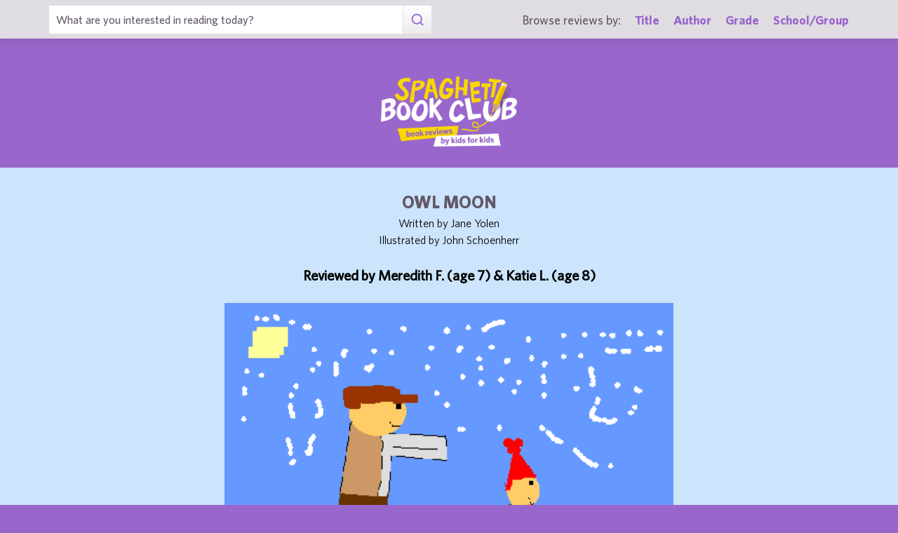

--- FILE ---
content_type: text/html; charset=UTF-8
request_url: https://spaghettibookclub.com/review.php?reviewId=901
body_size: 2233
content:
<hey>1</hey>		<!doctype html>
		<html>
		   <head>
        <meta charset="utf-8" />
        <meta property="description" content="The largest site of children's book reviews written and illustrated by kids for kids. Read our reviews or submit your own!" />
<meta property="og:description" content="A father and his child went out late one cold winter night.  They walked quietly through the woods stopping to listen for the great horned owl.  They went farther and farther into the dark, scary, cold woods.  The child?s father made an owl call and wanted an owl to come.  Will an Owl respond?  You?ll have to read this book to find out.

We liked how Jane Yolen used descriptive language in her story.  I (Katie) also liked how Mr. Schoenherr?s pictures seemed so alive.  I also liked the similes in the story.  One of the very descriptive sentences I liked was, &amp;quot;A train whistle blew like a sad, sad, song.&amp;quot;    I (Meredith) liked how she described how to go owling.  I liked when she used the sound effects to show the father calling the owl.  I liked when she said, &amp;quot;her mouth was furry.&amp;quot;  It reminded us of  when we are alone with our dads.  It reminded Meredith of when she got a new bike with her dad.  It reminded Katie when she made a wooden car with her dad.  

This book is a thumbs up book because it has beautiful descriptive language. We recommend this book to adults who are teaching children about descriptive language and children who love to hear it.  This book also won  a Caldecott medal in 1988.
" />
<meta property="og:type" content="article" />
<meta property="og:title" content="Spaghetti Book Club: Owl Moon" />
<meta property="og:image" content="https://www.spaghettibookclub.org/user-image/1900.gif" />
        <title>Owl Moon</title>
        <script src="https://www.google.com/recaptcha/api.js" async defer></script>
        <meta name="viewport" content="initial-scale=1.0" />
        <link href="assets/css/layout.css" rel="stylesheet" media="all" />
		<link href="assets/css/SlideShow.css" rel="stylesheet" media="all" />
		<link href="assets/css/Extra.css" rel="stylesheet" media="all" />

        <script src="assets/js/all.min.js"></script>
		<script src="assets/js/SlideShow.js"></script>
        <script language="javascript">
        
        function targetPopup(form) {
            window.open('', 'formpopup', 'width=400,height=400,resizeable,scrollbars');
             form.target = 'formpopup';
        }
        
        function check_recaptcha() {

            const recaptcha_box_checked = (grecaptcha.getResponse()) ? true : false;
        
            if (recaptcha_box_checked) { 
                return true;
            }
            else {
                alert("You must check the 'I am not a robot' box before you can start a game!");
                return false;
            }
        }

        </script>			
		

	<meta content="book reviews, book reviews by kids for kids, children, children's
book reviews, by kids, by children, for kids, for children, great books for kids, children's literature, publishing, publishing student book reviews, Spaghetti Book Club" name="keywords" />




    </head>
	<body class="page_home" >
	<section class="block find_bar">

    <div class="container">

        <form class="search" method="post" action="title.php">
            <input type="text"  name="searchByTitle" class="type_text" placeholder="What are you interested in reading today?" /><!--
        /--><button><span class="irp">Search</span></button>
        </form><!--

    /--><div>
            <h3>Browse reviews by:</h3><!--
        /--><ul>
                <li><a href="title.php">Title</a></li><!--
            /--><li><a href="author.php">Author</a></li><!--
            /--><li><a href="grades.php">Grade</a></li><!--
            /--><li><a href="school-list.php">School/Group</a></li>
            </ul>
        </div>

    </div><!-- end container -->

</section><!-- end find_bar -->

<section class="block header header_basic">

    <header class="container"> 
		<h1><a href="index.php">
			<span class="irp">Spaghetti Book Club - Book Reviews by Kids for Kids</span>
		</a></h1>
    </header><!-- end container -->

</section><!-- end header -->	<main>
	    <section class="block">
	<div style="background-color:#cce4fc;color:black">
        <div class="container max700 content space" >
         
            
<div class="center">
<h2 class="c1">Owl Moon</h2>
<p>
Written by Jane Yolen
</p>
<p>Illustrated by John Schoenherr</p><br/>

<h3 class="bold">
    Reviewed by 
    Meredith F. (age 7) & Katie L. (age 8)</h3>
<br/><img src="/user-image/1900.gif" alt="Owl Moon" class="" /></div>
<p></p>
<div class="review">
    <p>A father and his child went out late one cold winter night.  They walked quietly through the woods stopping to listen for the great horned owl.  They went farther and farther into the dark, scary, cold woods.  The child?s father made an owl call and wanted an owl to come.  Will an Owl respond?  You?ll have to read this book to find out.</p><p>We liked how Jane Yolen used descriptive language in her story.  I (Katie) also liked how Mr. Schoenherr?s pictures seemed so alive.  I also liked the similes in the story.  One of the very descriptive sentences I liked was, &quot;A train whistle blew like a sad, sad, song.&quot;    I (Meredith) liked how she described how to go owling.  I liked when she used the sound effects to show the father calling the owl.  I liked when she said, &quot;her mouth was furry.&quot;  It reminded us of  when we are alone with our dads.  It reminded Meredith of when she got a new bike with her dad.  It reminded Katie when she made a wooden car with her dad.  </p><p>This book is a thumbs up book because it has beautiful descriptive language. We recommend this book to adults who are teaching children about descriptive language and children who love to hear it.  This book also won  a Caldecott medal in 1988.
</p></div>
<div class="center">
<a href="student.php?studentId=1144">Meredith F.</a> and <a href="student.php?studentId=1154">Katie L.</a><br/>are students in<br/><a href="class.php?classId=96">Ms. Collins' 2nd Grade Class</a>			</div>
		</div>
		</div>
	</section>
			</main>
	
	<footer class="block footer footer_basic">
        
    <div class="container">

        <nav>
            <ul>
                <li class="copyright center">©1999-2026 Happy Medium Productions, Inc.</li>
            </ul>
        </nav>
    
    </div><!-- end container -->

</footer><!-- end footer -->	</body>
	</html>
